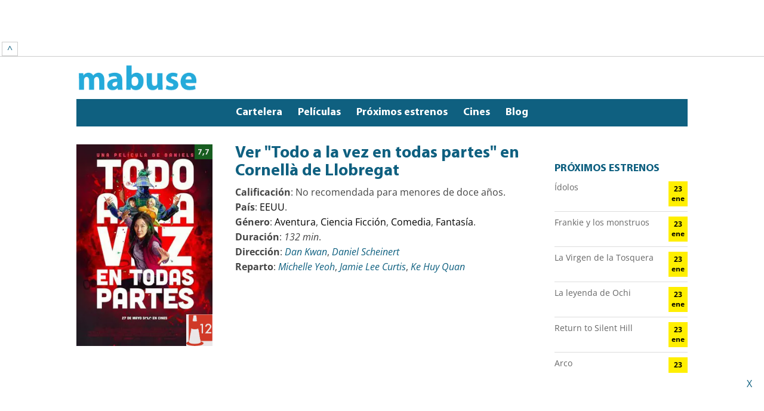

--- FILE ---
content_type: text/html; charset=UTF-8
request_url: https://mabuse.es/pelicula/todo-a-la-vez-en-todas-partes/cornella-de-llobregat/
body_size: 20204
content:
<!DOCTYPE html>
<html lang="es">
<head><meta charset="UTF-8" /><script>if(navigator.userAgent.match(/MSIE|Internet Explorer/i)||navigator.userAgent.match(/Trident\/7\..*?rv:11/i)){var href=document.location.href;if(!href.match(/[?&]nowprocket/)){if(href.indexOf("?")==-1){if(href.indexOf("#")==-1){document.location.href=href+"?nowprocket=1"}else{document.location.href=href.replace("#","?nowprocket=1#")}}else{if(href.indexOf("#")==-1){document.location.href=href+"&nowprocket=1"}else{document.location.href=href.replace("#","&nowprocket=1#")}}}}</script><script>class RocketLazyLoadScripts{constructor(){this.triggerEvents=["keydown","mousedown","mousemove","touchmove","touchstart","touchend","wheel"],this.userEventHandler=this._triggerListener.bind(this),this.touchStartHandler=this._onTouchStart.bind(this),this.touchMoveHandler=this._onTouchMove.bind(this),this.touchEndHandler=this._onTouchEnd.bind(this),this.clickHandler=this._onClick.bind(this),this.interceptedClicks=[],window.addEventListener("pageshow",(e=>{this.persisted=e.persisted})),window.addEventListener("DOMContentLoaded",(()=>{this._preconnect3rdParties()})),this.delayedScripts={normal:[],async:[],defer:[]},this.allJQueries=[]}_addUserInteractionListener(e){document.hidden?e._triggerListener():(this.triggerEvents.forEach((t=>window.addEventListener(t,e.userEventHandler,{passive:!0}))),window.addEventListener("touchstart",e.touchStartHandler,{passive:!0}),window.addEventListener("mousedown",e.touchStartHandler),document.addEventListener("visibilitychange",e.userEventHandler))}_removeUserInteractionListener(){this.triggerEvents.forEach((e=>window.removeEventListener(e,this.userEventHandler,{passive:!0}))),document.removeEventListener("visibilitychange",this.userEventHandler)}_onTouchStart(e){"HTML"!==e.target.tagName&&(window.addEventListener("touchend",this.touchEndHandler),window.addEventListener("mouseup",this.touchEndHandler),window.addEventListener("touchmove",this.touchMoveHandler,{passive:!0}),window.addEventListener("mousemove",this.touchMoveHandler),e.target.addEventListener("click",this.clickHandler),this._renameDOMAttribute(e.target,"onclick","rocket-onclick"))}_onTouchMove(e){window.removeEventListener("touchend",this.touchEndHandler),window.removeEventListener("mouseup",this.touchEndHandler),window.removeEventListener("touchmove",this.touchMoveHandler,{passive:!0}),window.removeEventListener("mousemove",this.touchMoveHandler),e.target.removeEventListener("click",this.clickHandler),this._renameDOMAttribute(e.target,"rocket-onclick","onclick")}_onTouchEnd(e){window.removeEventListener("touchend",this.touchEndHandler),window.removeEventListener("mouseup",this.touchEndHandler),window.removeEventListener("touchmove",this.touchMoveHandler,{passive:!0}),window.removeEventListener("mousemove",this.touchMoveHandler)}_onClick(e){e.target.removeEventListener("click",this.clickHandler),this._renameDOMAttribute(e.target,"rocket-onclick","onclick"),this.interceptedClicks.push(e),e.preventDefault(),e.stopPropagation(),e.stopImmediatePropagation()}_replayClicks(){window.removeEventListener("touchstart",this.touchStartHandler,{passive:!0}),window.removeEventListener("mousedown",this.touchStartHandler),this.interceptedClicks.forEach((e=>{e.target.dispatchEvent(new MouseEvent("click",{view:e.view,bubbles:!0,cancelable:!0}))}))}_renameDOMAttribute(e,t,n){e.hasAttribute&&e.hasAttribute(t)&&(event.target.setAttribute(n,event.target.getAttribute(t)),event.target.removeAttribute(t))}_triggerListener(){this._removeUserInteractionListener(this),"loading"===document.readyState?document.addEventListener("DOMContentLoaded",this._loadEverythingNow.bind(this)):this._loadEverythingNow()}_preconnect3rdParties(){let e=[];document.querySelectorAll("script[type=rocketlazyloadscript]").forEach((t=>{if(t.hasAttribute("src")){const n=new URL(t.src).origin;n!==location.origin&&e.push({src:n,crossOrigin:t.crossOrigin||"module"===t.getAttribute("data-rocket-type")})}})),e=[...new Map(e.map((e=>[JSON.stringify(e),e]))).values()],this._batchInjectResourceHints(e,"preconnect")}async _loadEverythingNow(){this.lastBreath=Date.now(),this._delayEventListeners(),this._delayJQueryReady(this),this._handleDocumentWrite(),this._registerAllDelayedScripts(),this._preloadAllScripts(),await this._loadScriptsFromList(this.delayedScripts.normal),await this._loadScriptsFromList(this.delayedScripts.defer),await this._loadScriptsFromList(this.delayedScripts.async);try{await this._triggerDOMContentLoaded(),await this._triggerWindowLoad()}catch(e){}window.dispatchEvent(new Event("rocket-allScriptsLoaded")),this._replayClicks()}_registerAllDelayedScripts(){document.querySelectorAll("script[type=rocketlazyloadscript]").forEach((e=>{e.hasAttribute("src")?e.hasAttribute("async")&&!1!==e.async?this.delayedScripts.async.push(e):e.hasAttribute("defer")&&!1!==e.defer||"module"===e.getAttribute("data-rocket-type")?this.delayedScripts.defer.push(e):this.delayedScripts.normal.push(e):this.delayedScripts.normal.push(e)}))}async _transformScript(e){return await this._littleBreath(),new Promise((t=>{const n=document.createElement("script");[...e.attributes].forEach((e=>{let t=e.nodeName;"type"!==t&&("data-rocket-type"===t&&(t="type"),n.setAttribute(t,e.nodeValue))})),e.hasAttribute("src")?(n.addEventListener("load",t),n.addEventListener("error",t)):(n.text=e.text,t());try{e.parentNode.replaceChild(n,e)}catch(e){t()}}))}async _loadScriptsFromList(e){const t=e.shift();return t?(await this._transformScript(t),this._loadScriptsFromList(e)):Promise.resolve()}_preloadAllScripts(){this._batchInjectResourceHints([...this.delayedScripts.normal,...this.delayedScripts.defer,...this.delayedScripts.async],"preload")}_batchInjectResourceHints(e,t){var n=document.createDocumentFragment();e.forEach((e=>{if(e.src){const i=document.createElement("link");i.href=e.src,i.rel=t,"preconnect"!==t&&(i.as="script"),e.getAttribute&&"module"===e.getAttribute("data-rocket-type")&&(i.crossOrigin=!0),e.crossOrigin&&(i.crossOrigin=e.crossOrigin),n.appendChild(i)}})),document.head.appendChild(n)}_delayEventListeners(){let e={};function t(t,n){!function(t){function n(n){return e[t].eventsToRewrite.indexOf(n)>=0?"rocket-"+n:n}e[t]||(e[t]={originalFunctions:{add:t.addEventListener,remove:t.removeEventListener},eventsToRewrite:[]},t.addEventListener=function(){arguments[0]=n(arguments[0]),e[t].originalFunctions.add.apply(t,arguments)},t.removeEventListener=function(){arguments[0]=n(arguments[0]),e[t].originalFunctions.remove.apply(t,arguments)})}(t),e[t].eventsToRewrite.push(n)}function n(e,t){let n=e[t];Object.defineProperty(e,t,{get:()=>n||function(){},set(i){e["rocket"+t]=n=i}})}t(document,"DOMContentLoaded"),t(window,"DOMContentLoaded"),t(window,"load"),t(window,"pageshow"),t(document,"readystatechange"),n(document,"onreadystatechange"),n(window,"onload"),n(window,"onpageshow")}_delayJQueryReady(e){let t=window.jQuery;Object.defineProperty(window,"jQuery",{get:()=>t,set(n){if(n&&n.fn&&!e.allJQueries.includes(n)){n.fn.ready=n.fn.init.prototype.ready=function(t){e.domReadyFired?t.bind(document)(n):document.addEventListener("rocket-DOMContentLoaded",(()=>t.bind(document)(n)))};const t=n.fn.on;n.fn.on=n.fn.init.prototype.on=function(){if(this[0]===window){function e(e){return e.split(" ").map((e=>"load"===e||0===e.indexOf("load.")?"rocket-jquery-load":e)).join(" ")}"string"==typeof arguments[0]||arguments[0]instanceof String?arguments[0]=e(arguments[0]):"object"==typeof arguments[0]&&Object.keys(arguments[0]).forEach((t=>{delete Object.assign(arguments[0],{[e(t)]:arguments[0][t]})[t]}))}return t.apply(this,arguments),this},e.allJQueries.push(n)}t=n}})}async _triggerDOMContentLoaded(){this.domReadyFired=!0,await this._littleBreath(),document.dispatchEvent(new Event("rocket-DOMContentLoaded")),await this._littleBreath(),window.dispatchEvent(new Event("rocket-DOMContentLoaded")),await this._littleBreath(),document.dispatchEvent(new Event("rocket-readystatechange")),await this._littleBreath(),document.rocketonreadystatechange&&document.rocketonreadystatechange()}async _triggerWindowLoad(){await this._littleBreath(),window.dispatchEvent(new Event("rocket-load")),await this._littleBreath(),window.rocketonload&&window.rocketonload(),await this._littleBreath(),this.allJQueries.forEach((e=>e(window).trigger("rocket-jquery-load"))),await this._littleBreath();const e=new Event("rocket-pageshow");e.persisted=this.persisted,window.dispatchEvent(e),await this._littleBreath(),window.rocketonpageshow&&window.rocketonpageshow({persisted:this.persisted})}_handleDocumentWrite(){const e=new Map;document.write=document.writeln=function(t){const n=document.currentScript,i=document.createRange(),r=n.parentElement;let o=e.get(n);void 0===o&&(o=n.nextSibling,e.set(n,o));const s=document.createDocumentFragment();i.setStart(s,0),s.appendChild(i.createContextualFragment(t)),r.insertBefore(s,o)}}async _littleBreath(){Date.now()-this.lastBreath>45&&(await this._requestAnimFrame(),this.lastBreath=Date.now())}async _requestAnimFrame(){return document.hidden?new Promise((e=>setTimeout(e))):new Promise((e=>requestAnimationFrame(e)))}static run(){const e=new RocketLazyLoadScripts;e._addUserInteractionListener(e)}}RocketLazyLoadScripts.run();</script>
	
<meta http-equiv="X-UA-Compatible" content="IE=edge">
	<link rel="pingback" href="https://mabuse.es/xmlrpc.php" />

	<script type="rocketlazyloadscript" data-rocket-type="text/javascript">
		document.documentElement.className = 'js';
	</script>

	<meta name='robots' content='index, follow, max-image-preview:large, max-snippet:-1, max-video-preview:-1' />

	<!-- This site is optimized with the Yoast SEO plugin v25.6 - https://yoast.com/wordpress/plugins/seo/ -->
	<title>Ver Todo a la vez en todas partes en Cornellà de Llobregat - Mabuse Cartelera - Entradas de Cine</title>
	<meta name="description" content="Te damos toda la información que necesitas para ver la película &#039;Todo a la vez en todas partes&#039; en los cines de Cornellà de Llobregat" />
	<link rel="canonical" href="https://mabuse.es/pelicula/todo-a-la-vez-en-todas-partes/cornella-de-llobregat/" />
	<meta property="og:locale" content="es_ES" />
	<meta property="og:type" content="article" />
	<meta property="og:title" content="Todo a la vez en todas partes" />
	<meta property="og:description" content="Una anciana inmigrante china deberá salvar el mundo explorando otros universos que se conectan con sus vidas pasadas." />
	<meta property="og:url" content="https://mabuse.es/pelicula/todo-a-la-vez-en-todas-partes/" />
	<meta property="og:site_name" content="Mabuse Cartelera - Entradas de Cine" />
	<meta property="article:publisher" content="https://facebook.com/mabusecartelera" />
	<meta property="article:modified_time" content="2023-02-10T09:15:30+00:00" />
	<meta property="og:image" content="https://mabuse.es/wp-content/uploads/2022/06/todo_a_la_vez_en_todas_pa.jpg" />
	<meta property="og:image:width" content="270" />
	<meta property="og:image:height" content="400" />
	<meta property="og:image:type" content="image/jpeg" />
	<meta name="twitter:card" content="summary_large_image" />
	<meta name="twitter:site" content="@mabuse_es" />
	<meta name="twitter:label1" content="Tiempo de lectura" />
	<meta name="twitter:data1" content="1 minuto" />
	<script type="application/ld+json" class="yoast-schema-graph">{"@context":"https://schema.org","@graph":[{"@type":"WebPage","@id":"https://mabuse.es/pelicula/todo-a-la-vez-en-todas-partes/","url":"https://mabuse.es/pelicula/todo-a-la-vez-en-todas-partes/","name":"Todo a la vez en todas partes","isPartOf":{"@id":"https://mabuse.es/#website"},"primaryImageOfPage":{"@id":"https://mabuse.es/pelicula/todo-a-la-vez-en-todas-partes/#primaryimage"},"image":{"@id":"https://mabuse.es/pelicula/todo-a-la-vez-en-todas-partes/#primaryimage"},"thumbnailUrl":"https://mabuse.es/wp-content/uploads/2022/06/todo_a_la_vez_en_todas_pa.jpg","datePublished":"2022-06-01T13:02:50+00:00","dateModified":"2023-02-10T09:15:30+00:00","description":"Una anciana inmigrante china deberá salvar el mundo explorando otros universos que se conectan con sus vidas pasadas.","breadcrumb":{"@id":"https://mabuse.es/pelicula/todo-a-la-vez-en-todas-partes/#breadcrumb"},"inLanguage":"es","potentialAction":[{"@type":"ReadAction","target":["https://mabuse.es/pelicula/todo-a-la-vez-en-todas-partes/"]}]},{"@type":"ImageObject","inLanguage":"es","@id":"https://mabuse.es/pelicula/todo-a-la-vez-en-todas-partes/#primaryimage","url":"https://mabuse.es/wp-content/uploads/2022/06/todo_a_la_vez_en_todas_pa.jpg","contentUrl":"https://mabuse.es/wp-content/uploads/2022/06/todo_a_la_vez_en_todas_pa.jpg","width":270,"height":400,"caption":"todo a la vez en todas pa"},{"@type":"BreadcrumbList","@id":"https://mabuse.es/pelicula/todo-a-la-vez-en-todas-partes/#breadcrumb","itemListElement":[{"@type":"ListItem","position":1,"name":"Portada","item":"https://mabuse.es/"},{"@type":"ListItem","position":2,"name":"Todo a la vez en todas partes"}]},{"@type":"WebSite","@id":"https://mabuse.es/#website","url":"https://mabuse.es/","name":"Mabuse Cartelera - Entradas de Cine","description":"Toda la información sobre los cines de tu ciudad en una sola página.","publisher":{"@id":"https://mabuse.es/#organization"},"potentialAction":[{"@type":"SearchAction","target":{"@type":"EntryPoint","urlTemplate":"https://mabuse.es/?s={search_term_string}"},"query-input":{"@type":"PropertyValueSpecification","valueRequired":true,"valueName":"search_term_string"}}],"inLanguage":"es"},{"@type":"Organization","@id":"https://mabuse.es/#organization","name":"MABUSE - Cartelera de cines por ciudades","url":"https://mabuse.es/","logo":{"@type":"ImageObject","inLanguage":"es","@id":"https://mabuse.es/#/schema/logo/image/","url":"https://mabuse.es/wp-content/uploads/2023/11/Mabuse-Cuadrado.png","contentUrl":"https://mabuse.es/wp-content/uploads/2023/11/Mabuse-Cuadrado.png","width":1024,"height":1024,"caption":"MABUSE - Cartelera de cines por ciudades"},"image":{"@id":"https://mabuse.es/#/schema/logo/image/"},"sameAs":["https://facebook.com/mabusecartelera","https://x.com/mabuse_es","https://linkedin.com/company/mabuse","https://instagram.com/mabuse_es"]}]}</script>
	<!-- / Yoast SEO plugin. -->


<link rel='dns-prefetch' href='//publisher.linkvertise.com' />
<link rel="alternate" type="application/rss+xml" title="Mabuse Cartelera - Entradas de Cine &raquo; Feed" href="https://mabuse.es/feed/" />
<link rel="alternate" type="application/rss+xml" title="Mabuse Cartelera - Entradas de Cine &raquo; Feed de los comentarios" href="https://mabuse.es/comments/feed/" />
<link rel="alternate" title="oEmbed (JSON)" type="application/json+oembed" href="https://mabuse.es/wp-json/oembed/1.0/embed?url=https%3A%2F%2Fmabuse.es%2Fpelicula%2Ftodo-a-la-vez-en-todas-partes%2F" />
<link rel="alternate" title="oEmbed (XML)" type="text/xml+oembed" href="https://mabuse.es/wp-json/oembed/1.0/embed?url=https%3A%2F%2Fmabuse.es%2Fpelicula%2Ftodo-a-la-vez-en-todas-partes%2F&#038;format=xml" />
<meta content="Divi-child v.1.0.37" name="generator"/><style id='wp-img-auto-sizes-contain-inline-css' type='text/css'>
img:is([sizes=auto i],[sizes^="auto," i]){contain-intrinsic-size:3000px 1500px}
/*# sourceURL=wp-img-auto-sizes-contain-inline-css */
</style>
<style id='wp-block-library-inline-css' type='text/css'>
:root{--wp-block-synced-color:#7a00df;--wp-block-synced-color--rgb:122,0,223;--wp-bound-block-color:var(--wp-block-synced-color);--wp-editor-canvas-background:#ddd;--wp-admin-theme-color:#007cba;--wp-admin-theme-color--rgb:0,124,186;--wp-admin-theme-color-darker-10:#006ba1;--wp-admin-theme-color-darker-10--rgb:0,107,160.5;--wp-admin-theme-color-darker-20:#005a87;--wp-admin-theme-color-darker-20--rgb:0,90,135;--wp-admin-border-width-focus:2px}@media (min-resolution:192dpi){:root{--wp-admin-border-width-focus:1.5px}}.wp-element-button{cursor:pointer}:root .has-very-light-gray-background-color{background-color:#eee}:root .has-very-dark-gray-background-color{background-color:#313131}:root .has-very-light-gray-color{color:#eee}:root .has-very-dark-gray-color{color:#313131}:root .has-vivid-green-cyan-to-vivid-cyan-blue-gradient-background{background:linear-gradient(135deg,#00d084,#0693e3)}:root .has-purple-crush-gradient-background{background:linear-gradient(135deg,#34e2e4,#4721fb 50%,#ab1dfe)}:root .has-hazy-dawn-gradient-background{background:linear-gradient(135deg,#faaca8,#dad0ec)}:root .has-subdued-olive-gradient-background{background:linear-gradient(135deg,#fafae1,#67a671)}:root .has-atomic-cream-gradient-background{background:linear-gradient(135deg,#fdd79a,#004a59)}:root .has-nightshade-gradient-background{background:linear-gradient(135deg,#330968,#31cdcf)}:root .has-midnight-gradient-background{background:linear-gradient(135deg,#020381,#2874fc)}:root{--wp--preset--font-size--normal:16px;--wp--preset--font-size--huge:42px}.has-regular-font-size{font-size:1em}.has-larger-font-size{font-size:2.625em}.has-normal-font-size{font-size:var(--wp--preset--font-size--normal)}.has-huge-font-size{font-size:var(--wp--preset--font-size--huge)}.has-text-align-center{text-align:center}.has-text-align-left{text-align:left}.has-text-align-right{text-align:right}.has-fit-text{white-space:nowrap!important}#end-resizable-editor-section{display:none}.aligncenter{clear:both}.items-justified-left{justify-content:flex-start}.items-justified-center{justify-content:center}.items-justified-right{justify-content:flex-end}.items-justified-space-between{justify-content:space-between}.screen-reader-text{border:0;clip-path:inset(50%);height:1px;margin:-1px;overflow:hidden;padding:0;position:absolute;width:1px;word-wrap:normal!important}.screen-reader-text:focus{background-color:#ddd;clip-path:none;color:#444;display:block;font-size:1em;height:auto;left:5px;line-height:normal;padding:15px 23px 14px;text-decoration:none;top:5px;width:auto;z-index:100000}html :where(.has-border-color){border-style:solid}html :where([style*=border-top-color]){border-top-style:solid}html :where([style*=border-right-color]){border-right-style:solid}html :where([style*=border-bottom-color]){border-bottom-style:solid}html :where([style*=border-left-color]){border-left-style:solid}html :where([style*=border-width]){border-style:solid}html :where([style*=border-top-width]){border-top-style:solid}html :where([style*=border-right-width]){border-right-style:solid}html :where([style*=border-bottom-width]){border-bottom-style:solid}html :where([style*=border-left-width]){border-left-style:solid}html :where(img[class*=wp-image-]){height:auto;max-width:100%}:where(figure){margin:0 0 1em}html :where(.is-position-sticky){--wp-admin--admin-bar--position-offset:var(--wp-admin--admin-bar--height,0px)}@media screen and (max-width:600px){html :where(.is-position-sticky){--wp-admin--admin-bar--position-offset:0px}}

/*# sourceURL=wp-block-library-inline-css */
</style><style id='global-styles-inline-css' type='text/css'>
:root{--wp--preset--aspect-ratio--square: 1;--wp--preset--aspect-ratio--4-3: 4/3;--wp--preset--aspect-ratio--3-4: 3/4;--wp--preset--aspect-ratio--3-2: 3/2;--wp--preset--aspect-ratio--2-3: 2/3;--wp--preset--aspect-ratio--16-9: 16/9;--wp--preset--aspect-ratio--9-16: 9/16;--wp--preset--color--black: #000000;--wp--preset--color--cyan-bluish-gray: #abb8c3;--wp--preset--color--white: #ffffff;--wp--preset--color--pale-pink: #f78da7;--wp--preset--color--vivid-red: #cf2e2e;--wp--preset--color--luminous-vivid-orange: #ff6900;--wp--preset--color--luminous-vivid-amber: #fcb900;--wp--preset--color--light-green-cyan: #7bdcb5;--wp--preset--color--vivid-green-cyan: #00d084;--wp--preset--color--pale-cyan-blue: #8ed1fc;--wp--preset--color--vivid-cyan-blue: #0693e3;--wp--preset--color--vivid-purple: #9b51e0;--wp--preset--gradient--vivid-cyan-blue-to-vivid-purple: linear-gradient(135deg,rgb(6,147,227) 0%,rgb(155,81,224) 100%);--wp--preset--gradient--light-green-cyan-to-vivid-green-cyan: linear-gradient(135deg,rgb(122,220,180) 0%,rgb(0,208,130) 100%);--wp--preset--gradient--luminous-vivid-amber-to-luminous-vivid-orange: linear-gradient(135deg,rgb(252,185,0) 0%,rgb(255,105,0) 100%);--wp--preset--gradient--luminous-vivid-orange-to-vivid-red: linear-gradient(135deg,rgb(255,105,0) 0%,rgb(207,46,46) 100%);--wp--preset--gradient--very-light-gray-to-cyan-bluish-gray: linear-gradient(135deg,rgb(238,238,238) 0%,rgb(169,184,195) 100%);--wp--preset--gradient--cool-to-warm-spectrum: linear-gradient(135deg,rgb(74,234,220) 0%,rgb(151,120,209) 20%,rgb(207,42,186) 40%,rgb(238,44,130) 60%,rgb(251,105,98) 80%,rgb(254,248,76) 100%);--wp--preset--gradient--blush-light-purple: linear-gradient(135deg,rgb(255,206,236) 0%,rgb(152,150,240) 100%);--wp--preset--gradient--blush-bordeaux: linear-gradient(135deg,rgb(254,205,165) 0%,rgb(254,45,45) 50%,rgb(107,0,62) 100%);--wp--preset--gradient--luminous-dusk: linear-gradient(135deg,rgb(255,203,112) 0%,rgb(199,81,192) 50%,rgb(65,88,208) 100%);--wp--preset--gradient--pale-ocean: linear-gradient(135deg,rgb(255,245,203) 0%,rgb(182,227,212) 50%,rgb(51,167,181) 100%);--wp--preset--gradient--electric-grass: linear-gradient(135deg,rgb(202,248,128) 0%,rgb(113,206,126) 100%);--wp--preset--gradient--midnight: linear-gradient(135deg,rgb(2,3,129) 0%,rgb(40,116,252) 100%);--wp--preset--font-size--small: 13px;--wp--preset--font-size--medium: 20px;--wp--preset--font-size--large: 36px;--wp--preset--font-size--x-large: 42px;--wp--preset--spacing--20: 0.44rem;--wp--preset--spacing--30: 0.67rem;--wp--preset--spacing--40: 1rem;--wp--preset--spacing--50: 1.5rem;--wp--preset--spacing--60: 2.25rem;--wp--preset--spacing--70: 3.38rem;--wp--preset--spacing--80: 5.06rem;--wp--preset--shadow--natural: 6px 6px 9px rgba(0, 0, 0, 0.2);--wp--preset--shadow--deep: 12px 12px 50px rgba(0, 0, 0, 0.4);--wp--preset--shadow--sharp: 6px 6px 0px rgba(0, 0, 0, 0.2);--wp--preset--shadow--outlined: 6px 6px 0px -3px rgb(255, 255, 255), 6px 6px rgb(0, 0, 0);--wp--preset--shadow--crisp: 6px 6px 0px rgb(0, 0, 0);}:root { --wp--style--global--content-size: 823px;--wp--style--global--wide-size: 1080px; }:where(body) { margin: 0; }.wp-site-blocks > .alignleft { float: left; margin-right: 2em; }.wp-site-blocks > .alignright { float: right; margin-left: 2em; }.wp-site-blocks > .aligncenter { justify-content: center; margin-left: auto; margin-right: auto; }:where(.is-layout-flex){gap: 0.5em;}:where(.is-layout-grid){gap: 0.5em;}.is-layout-flow > .alignleft{float: left;margin-inline-start: 0;margin-inline-end: 2em;}.is-layout-flow > .alignright{float: right;margin-inline-start: 2em;margin-inline-end: 0;}.is-layout-flow > .aligncenter{margin-left: auto !important;margin-right: auto !important;}.is-layout-constrained > .alignleft{float: left;margin-inline-start: 0;margin-inline-end: 2em;}.is-layout-constrained > .alignright{float: right;margin-inline-start: 2em;margin-inline-end: 0;}.is-layout-constrained > .aligncenter{margin-left: auto !important;margin-right: auto !important;}.is-layout-constrained > :where(:not(.alignleft):not(.alignright):not(.alignfull)){max-width: var(--wp--style--global--content-size);margin-left: auto !important;margin-right: auto !important;}.is-layout-constrained > .alignwide{max-width: var(--wp--style--global--wide-size);}body .is-layout-flex{display: flex;}.is-layout-flex{flex-wrap: wrap;align-items: center;}.is-layout-flex > :is(*, div){margin: 0;}body .is-layout-grid{display: grid;}.is-layout-grid > :is(*, div){margin: 0;}body{padding-top: 0px;padding-right: 0px;padding-bottom: 0px;padding-left: 0px;}a:where(:not(.wp-element-button)){text-decoration: underline;}:root :where(.wp-element-button, .wp-block-button__link){background-color: #32373c;border-width: 0;color: #fff;font-family: inherit;font-size: inherit;font-style: inherit;font-weight: inherit;letter-spacing: inherit;line-height: inherit;padding-top: calc(0.667em + 2px);padding-right: calc(1.333em + 2px);padding-bottom: calc(0.667em + 2px);padding-left: calc(1.333em + 2px);text-decoration: none;text-transform: inherit;}.has-black-color{color: var(--wp--preset--color--black) !important;}.has-cyan-bluish-gray-color{color: var(--wp--preset--color--cyan-bluish-gray) !important;}.has-white-color{color: var(--wp--preset--color--white) !important;}.has-pale-pink-color{color: var(--wp--preset--color--pale-pink) !important;}.has-vivid-red-color{color: var(--wp--preset--color--vivid-red) !important;}.has-luminous-vivid-orange-color{color: var(--wp--preset--color--luminous-vivid-orange) !important;}.has-luminous-vivid-amber-color{color: var(--wp--preset--color--luminous-vivid-amber) !important;}.has-light-green-cyan-color{color: var(--wp--preset--color--light-green-cyan) !important;}.has-vivid-green-cyan-color{color: var(--wp--preset--color--vivid-green-cyan) !important;}.has-pale-cyan-blue-color{color: var(--wp--preset--color--pale-cyan-blue) !important;}.has-vivid-cyan-blue-color{color: var(--wp--preset--color--vivid-cyan-blue) !important;}.has-vivid-purple-color{color: var(--wp--preset--color--vivid-purple) !important;}.has-black-background-color{background-color: var(--wp--preset--color--black) !important;}.has-cyan-bluish-gray-background-color{background-color: var(--wp--preset--color--cyan-bluish-gray) !important;}.has-white-background-color{background-color: var(--wp--preset--color--white) !important;}.has-pale-pink-background-color{background-color: var(--wp--preset--color--pale-pink) !important;}.has-vivid-red-background-color{background-color: var(--wp--preset--color--vivid-red) !important;}.has-luminous-vivid-orange-background-color{background-color: var(--wp--preset--color--luminous-vivid-orange) !important;}.has-luminous-vivid-amber-background-color{background-color: var(--wp--preset--color--luminous-vivid-amber) !important;}.has-light-green-cyan-background-color{background-color: var(--wp--preset--color--light-green-cyan) !important;}.has-vivid-green-cyan-background-color{background-color: var(--wp--preset--color--vivid-green-cyan) !important;}.has-pale-cyan-blue-background-color{background-color: var(--wp--preset--color--pale-cyan-blue) !important;}.has-vivid-cyan-blue-background-color{background-color: var(--wp--preset--color--vivid-cyan-blue) !important;}.has-vivid-purple-background-color{background-color: var(--wp--preset--color--vivid-purple) !important;}.has-black-border-color{border-color: var(--wp--preset--color--black) !important;}.has-cyan-bluish-gray-border-color{border-color: var(--wp--preset--color--cyan-bluish-gray) !important;}.has-white-border-color{border-color: var(--wp--preset--color--white) !important;}.has-pale-pink-border-color{border-color: var(--wp--preset--color--pale-pink) !important;}.has-vivid-red-border-color{border-color: var(--wp--preset--color--vivid-red) !important;}.has-luminous-vivid-orange-border-color{border-color: var(--wp--preset--color--luminous-vivid-orange) !important;}.has-luminous-vivid-amber-border-color{border-color: var(--wp--preset--color--luminous-vivid-amber) !important;}.has-light-green-cyan-border-color{border-color: var(--wp--preset--color--light-green-cyan) !important;}.has-vivid-green-cyan-border-color{border-color: var(--wp--preset--color--vivid-green-cyan) !important;}.has-pale-cyan-blue-border-color{border-color: var(--wp--preset--color--pale-cyan-blue) !important;}.has-vivid-cyan-blue-border-color{border-color: var(--wp--preset--color--vivid-cyan-blue) !important;}.has-vivid-purple-border-color{border-color: var(--wp--preset--color--vivid-purple) !important;}.has-vivid-cyan-blue-to-vivid-purple-gradient-background{background: var(--wp--preset--gradient--vivid-cyan-blue-to-vivid-purple) !important;}.has-light-green-cyan-to-vivid-green-cyan-gradient-background{background: var(--wp--preset--gradient--light-green-cyan-to-vivid-green-cyan) !important;}.has-luminous-vivid-amber-to-luminous-vivid-orange-gradient-background{background: var(--wp--preset--gradient--luminous-vivid-amber-to-luminous-vivid-orange) !important;}.has-luminous-vivid-orange-to-vivid-red-gradient-background{background: var(--wp--preset--gradient--luminous-vivid-orange-to-vivid-red) !important;}.has-very-light-gray-to-cyan-bluish-gray-gradient-background{background: var(--wp--preset--gradient--very-light-gray-to-cyan-bluish-gray) !important;}.has-cool-to-warm-spectrum-gradient-background{background: var(--wp--preset--gradient--cool-to-warm-spectrum) !important;}.has-blush-light-purple-gradient-background{background: var(--wp--preset--gradient--blush-light-purple) !important;}.has-blush-bordeaux-gradient-background{background: var(--wp--preset--gradient--blush-bordeaux) !important;}.has-luminous-dusk-gradient-background{background: var(--wp--preset--gradient--luminous-dusk) !important;}.has-pale-ocean-gradient-background{background: var(--wp--preset--gradient--pale-ocean) !important;}.has-electric-grass-gradient-background{background: var(--wp--preset--gradient--electric-grass) !important;}.has-midnight-gradient-background{background: var(--wp--preset--gradient--midnight) !important;}.has-small-font-size{font-size: var(--wp--preset--font-size--small) !important;}.has-medium-font-size{font-size: var(--wp--preset--font-size--medium) !important;}.has-large-font-size{font-size: var(--wp--preset--font-size--large) !important;}.has-x-large-font-size{font-size: var(--wp--preset--font-size--x-large) !important;}
/*# sourceURL=global-styles-inline-css */
</style>

<link data-minify="1" rel='stylesheet' id='contact-form-7-css' href='https://mabuse.es/wp-content/cache/min/1/wp-content/plugins/contact-form-7/includes/css/styles.css?ver=1768248490' type='text/css' media='all' />
<link data-minify="1" rel='stylesheet' id='wpa-css-css' href='https://mabuse.es/wp-content/cache/min/1/wp-content/plugins/honeypot/includes/css/wpa.css?ver=1768248490' type='text/css' media='all' />
<link data-minify="1" rel='stylesheet' id='widgetopts-styles-css' href='https://mabuse.es/wp-content/cache/min/1/wp-content/plugins/widget-options/assets/css/widget-options.css?ver=1768248490' type='text/css' media='all' />
<link data-minify="1" rel='stylesheet' id='wp-pagenavi-css' href='https://mabuse.es/wp-content/cache/min/1/wp-content/plugins/wp-pagenavi/pagenavi-css.css?ver=1768248490' type='text/css' media='all' />
<link data-minify="1" rel='stylesheet' id='divi-style-parent-css' href='https://mabuse.es/wp-content/cache/min/1/wp-content/themes/Divi/style-static.min.css?ver=1768248490' type='text/css' media='all' />
<link data-minify="1" rel='stylesheet' id='fonts-css' href='https://mabuse.es/wp-content/cache/min/1/wp-content/themes/Divi-child/fonts.css?ver=1768248490' type='text/css' media='all' />
<link data-minify="1" rel='stylesheet' id='divi-style-css' href='https://mabuse.es/wp-content/cache/min/1/wp-content/themes/Divi-child/style.css?ver=1768248490' type='text/css' media='all' />
<style id='rocket-lazyload-inline-css' type='text/css'>
.rll-youtube-player{position:relative;padding-bottom:56.23%;height:0;overflow:hidden;max-width:100%;}.rll-youtube-player:focus-within{outline: 2px solid currentColor;outline-offset: 5px;}.rll-youtube-player iframe{position:absolute;top:0;left:0;width:100%;height:100%;z-index:100;background:0 0}.rll-youtube-player img{bottom:0;display:block;left:0;margin:auto;max-width:100%;width:100%;position:absolute;right:0;top:0;border:none;height:auto;-webkit-transition:.4s all;-moz-transition:.4s all;transition:.4s all}.rll-youtube-player img:hover{-webkit-filter:brightness(75%)}.rll-youtube-player .play{height:100%;width:100%;left:0;top:0;position:absolute;background:url(https://mabuse.es/wp-content/plugins/wp-rocket/assets/img/youtube.png) no-repeat center;background-color: transparent !important;cursor:pointer;border:none;}
/*# sourceURL=rocket-lazyload-inline-css */
</style>
<script type="rocketlazyloadscript" data-rocket-type="text/javascript" src="https://mabuse.es/wp-includes/js/jquery/jquery.min.js?ver=3.7.1" id="jquery-core-js" defer></script>
<script type="rocketlazyloadscript" data-rocket-type="text/javascript" src="https://mabuse.es/wp-includes/js/jquery/jquery-migrate.min.js?ver=3.4.1" id="jquery-migrate-js" defer></script>
<script type="rocketlazyloadscript" data-rocket-type="text/javascript" src="https://publisher.linkvertise.com/cdn/linkvertise.js?ver=6.9" id="linkvertise-js"></script>
<link rel="https://api.w.org/" href="https://mabuse.es/wp-json/" /><link rel="alternate" title="JSON" type="application/json" href="https://mabuse.es/wp-json/wp/v2/pelicula/105857" /><link rel="EditURI" type="application/rsd+xml" title="RSD" href="https://mabuse.es/xmlrpc.php?rsd" />
<meta name="generator" content="WordPress 6.9" />
<link rel='shortlink' href='https://mabuse.es/?p=105857' />

<!-- This site is using AdRotate v5.14.1 to display their advertisements - https://ajdg.solutions/ -->
<!-- AdRotate CSS -->
<style type="text/css" media="screen">
	.g { margin:0px; padding:0px; overflow:hidden; line-height:1; zoom:1; }
	.g img { height:auto; }
	.g-col { position:relative; float:left; }
	.g-col:first-child { margin-left: 0; }
	.g-col:last-child { margin-right: 0; }
	@media only screen and (max-width: 480px) {
		.g-col, .g-dyn, .g-single { width:100%; margin-left:0; margin-right:0; }
	}
</style>
<!-- /AdRotate CSS -->

<meta name="viewport" content="width=device-width, initial-scale=1.0, maximum-scale=5.0, user-scalable=1" />
<link rel="preload" as="font" href="https://mabuse.es/wp-content/themes/Divi-child/fonts/OpenSans-Regular.woff2" crossorigin>
<link rel="preload" as="font" href="https://mabuse.es/wp-content/themes/Divi-child/fonts/MyriadPro-Bold.woff2" crossorigin>
<link rel="preload" as="font" href="https://mabuse.es/wp-content/themes/Divi-child/fonts/OpenSans-Bold.woff2" crossorigin>
<link rel="preload" as="font" href="https://mabuse.es/wp-content/themes/Divi-child/fonts/OpenSans-Italic.woff2" crossorigin>
<link rel="preload" as="font" href="https://mabuse.es/wp-content/themes/Divi/core/admin/fonts/modules/all/modules.ttf" crossorigin><!-- Google tag (gtag.js) -->
<script type="rocketlazyloadscript" async src="https://www.googletagmanager.com/gtag/js?id=G-YF4ZGJ43MM"></script>
<script type="rocketlazyloadscript">
  window.dataLayer = window.dataLayer || [];
  function gtag(){dataLayer.push(arguments);}
  gtag('js', new Date());

  gtag('config', 'G-YF4ZGJ43MM');
</script>
<script type="rocketlazyloadscript" async src="https://pagead2.googlesyndication.com/pagead/js/adsbygoogle.js?client=ca-pub-6436168802969008" crossorigin="anonymous"></script><link rel="icon" href="https://mabuse.es/wp-content/uploads/2022/07/cropped-favicon_mabuse-32x32.png" sizes="32x32" />
<link rel="icon" href="https://mabuse.es/wp-content/uploads/2022/07/cropped-favicon_mabuse-192x192.png" sizes="192x192" />
<link rel="apple-touch-icon" href="https://mabuse.es/wp-content/uploads/2022/07/cropped-favicon_mabuse-180x180.png" />
<meta name="msapplication-TileImage" content="https://mabuse.es/wp-content/uploads/2022/07/cropped-favicon_mabuse-270x270.png" />
<style id="et-divi-customizer-global-cached-inline-styles">#et_search_icon:hover,.mobile_menu_bar:before,.mobile_menu_bar:after,.et_toggle_slide_menu:after,.et-social-icon a:hover,.et_pb_sum,.et_pb_pricing li a,.et_pb_pricing_table_button,.et_overlay:before,.entry-summary p.price ins,.et_pb_member_social_links a:hover,.et_pb_widget li a:hover,.et_pb_filterable_portfolio .et_pb_portfolio_filters li a.active,.et_pb_filterable_portfolio .et_pb_portofolio_pagination ul li a.active,.et_pb_gallery .et_pb_gallery_pagination ul li a.active,.wp-pagenavi span.current,.wp-pagenavi a:hover,.nav-single a,.tagged_as a,.posted_in a{color:#0f6080}.et_pb_contact_submit,.et_password_protected_form .et_submit_button,.et_pb_bg_layout_light .et_pb_newsletter_button,.comment-reply-link,.form-submit .et_pb_button,.et_pb_bg_layout_light .et_pb_promo_button,.et_pb_bg_layout_light .et_pb_more_button,.et_pb_contact p input[type="checkbox"]:checked+label i:before,.et_pb_bg_layout_light.et_pb_module.et_pb_button{color:#0f6080}.footer-widget h4{color:#0f6080}.et-search-form,.nav li ul,.et_mobile_menu,.footer-widget li:before,.et_pb_pricing li:before,blockquote{border-color:#0f6080}.et_pb_counter_amount,.et_pb_featured_table .et_pb_pricing_heading,.et_quote_content,.et_link_content,.et_audio_content,.et_pb_post_slider.et_pb_bg_layout_dark,.et_slide_in_menu_container,.et_pb_contact p input[type="radio"]:checked+label i:before{background-color:#0f6080}.container,.et_pb_row,.et_pb_slider .et_pb_container,.et_pb_fullwidth_section .et_pb_title_container,.et_pb_fullwidth_section .et_pb_title_featured_container,.et_pb_fullwidth_header:not(.et_pb_fullscreen) .et_pb_fullwidth_header_container{max-width:1366px}.et_boxed_layout #page-container,.et_boxed_layout.et_non_fixed_nav.et_transparent_nav #page-container #top-header,.et_boxed_layout.et_non_fixed_nav.et_transparent_nav #page-container #main-header,.et_fixed_nav.et_boxed_layout #page-container #top-header,.et_fixed_nav.et_boxed_layout #page-container #main-header,.et_boxed_layout #page-container .container,.et_boxed_layout #page-container .et_pb_row{max-width:1526px}a{color:#0f6080}.et_secondary_nav_enabled #page-container #top-header{background-color:#0f6080!important}#et-secondary-nav li ul{background-color:#0f6080}#main-footer .footer-widget h4,#main-footer .widget_block h1,#main-footer .widget_block h2,#main-footer .widget_block h3,#main-footer .widget_block h4,#main-footer .widget_block h5,#main-footer .widget_block h6{color:#0f6080}.footer-widget li:before{border-color:#0f6080}@media only screen and (min-width:981px){.et_pb_section{padding:2% 0}.et_pb_fullwidth_section{padding:0}#logo{max-height:100%}.et_pb_svg_logo #logo{height:100%}.et_fixed_nav #page-container .et-fixed-header#top-header{background-color:#0f6080!important}.et_fixed_nav #page-container .et-fixed-header#top-header #et-secondary-nav li ul{background-color:#0f6080}}@media only screen and (min-width:1707px){.et_pb_row{padding:34px 0}.et_pb_section{padding:34px 0}.single.et_pb_pagebuilder_layout.et_full_width_page .et_post_meta_wrapper{padding-top:102px}.et_pb_fullwidth_section{padding:0}}</style><noscript><style id="rocket-lazyload-nojs-css">.rll-youtube-player, [data-lazy-src]{display:none !important;}</style></noscript></head>
<body data-rsssl=1 class="wp-singular pelicula-template-default single single-pelicula postid-105857 wp-theme-Divi wp-child-theme-Divi-child et_button_no_icon et_pb_button_helper_class et_non_fixed_nav et_show_nav et_primary_nav_dropdown_animation_fade et_secondary_nav_dropdown_animation_fade et_header_style_left et_pb_footer_columns1 et_cover_background et_pb_gutter osx et_pb_gutters2 et_right_sidebar et_divi_theme et-db">
	<div id="page-container">

	
	
						<div id="ads-pub-fixed-top">
				<a  class="close-pub-fixed-top" href="#" title="Cerrar"><span>^</span></a>
				<div id="custom_html-17" class="widget_text widget widget_custom_html"><div class="textwidget custom-html-widget"><div class="a-single a-18"><!-- MAB 2.0 - TOP -->
<ins class="adsbygoogle"
     style="display:inline-block;width:728px;height:90px"
     data-ad-client="ca-pub-6436168802969008"
     data-ad-slot="1881945738"></ins>
<script type="rocketlazyloadscript">
     (adsbygoogle = window.adsbygoogle || []).push({});
</script></div></div><div class="clear"></div></div>			</div>
					<header id="main-header" data-height-onload="66">
			<div class="container clearfix et_menu_container">
							<div class="logo_container">
					<a href="https://mabuse.es/">
						<img src="https://mabuse.es/wp-content/uploads/2022/07/logo_web_mabuse.png" width="259" height="62" alt="Mabuse Cartelera - Entradas de Cine" id="logo" data-height-percentage="100" />
					</a>
									</div>
				<div class="search_form_top">
					<form role="search" method="get" id="searchform" class="searchform" action="https://mabuse.es" onsubmit="return false;" >
	<div>
		<label class="screen-reader-text" for="s">Buscar:</label>
		<!--<input type="text" value="" placeholder="Buscar por localidad, cine o película" name="s" id="s"><input type="submit" id="searchsubmit" value="Buscar">-->
	</div>
</form>				</div>
							<div id="et-top-navigation" data-height="66" data-fixed-height="40">
											<nav id="top-menu-nav">
						<ul id="top-menu" class="nav"><li id="menu-item-596607" class="menu-item menu-item-type-post_type menu-item-object-page menu-item-596607"><a href="https://mabuse.es/cartelera/">Cartelera</a></li>
<li id="menu-item-105701" class="menu-item menu-item-type-post_type menu-item-object-page menu-item-105701"><a href="https://mabuse.es/peliculas/">Películas</a></li>
<li id="menu-item-596608" class="menu-item menu-item-type-post_type menu-item-object-page menu-item-596608"><a href="https://mabuse.es/proximos-estrenos/">Próximos estrenos</a></li>
<li id="menu-item-105702" class="menu-item menu-item-type-post_type menu-item-object-page menu-item-105702"><a href="https://mabuse.es/cines/">Cines</a></li>
<li id="menu-item-17683237" class="menu-item menu-item-type-post_type menu-item-object-page current_page_parent menu-item-17683237"><a href="https://mabuse.es/blog/">Blog</a></li>
</ul>						</nav>
					
					
					
					<div id="et_mobile_nav_menu">
				<div class="mobile_nav closed">
					<span class="select_page">Seleccionar página</span>
					<span class="mobile_menu_bar mobile_menu_bar_toggle"></span>
				</div>
			</div>				</div> <!-- #et-top-navigation -->
			</div> <!-- .container -->
					</header> <!-- #main-header -->
			<div id="et-main-area">
						<input type="hidden" id="currenturl" value="https://mabuse.es/pelicula/todo-a-la-vez-en-todas-partes/cornella-de-llobregat"/>
			<input type="hidden" id="localidad_check" value="0"/>
			<input type="hidden" id="localidad_url" value="0"/>
						<input type="hidden" id="urlajax" value="https://mabuse.es/wp-admin/admin-ajax.php"/>
			<input type="hidden" id="nonceajax" value="e61edc1e63"/>
			<div class="ads-wall-container ads-wall-container-left">
		        <div class="ads-wall-left">
		        			        </div>
		    </div>
		    <div class="ads-wall-container ads-wall-container-right">
		        <div class="ads-wall-right">
		        			        </div>
		    </div>
			
	<div id="main-content">
	<div class="container">
		<div id="content-area" class="clearfix">
			<div id="left-area">
							<article id="post-105857" class="et_pb_post post-105857 pelicula type-pelicula status-publish has-post-thumbnail hentry genero-aventura genero-ciencia-ficcion genero-comedia genero-fantasia actor-michelle-yeoh actor-jamie-lee-curtis actor-ke-huy-quan director-dan-kwan director-daniel-scheinert calificacion-196">
					
					<input type="hidden" id="tipopagina" value="pelicula"/><div class="ficha_pelicula_single" itemscope itemtype="http://schema.org/Movie"><meta itemprop="dateCreated" content="2022-06-01 15:02:50"/><meta itemprop="url" content="https://mabuse.es/pelicula/todo-a-la-vez-en-todas-partes/"/><div class="ficha_left"><div class="ficha_cartel"><img width="270" height="400" itemprop="image" src="data:image/svg+xml,%3Csvg%20xmlns='http://www.w3.org/2000/svg'%20viewBox='0%200%20270%20400'%3E%3C/svg%3E" alt="Todo a la vez en todas partes" data-lazy-src="https://mabuse.es/wp-content/uploads/2022/06/todo_a_la_vez_en_todas_pa.jpg"/><noscript><img width="270" height="400" itemprop="image" src="https://mabuse.es/wp-content/uploads/2022/06/todo_a_la_vez_en_todas_pa.jpg" alt="Todo a la vez en todas partes"/></noscript><div class="ficha_puntuacion puntuacion_verde"><span>7,7</span></div><div class="ficha_ico_calificacion"><img width="125" height="150" class="icon_cla_12" src="data:image/svg+xml,%3Csvg%20xmlns='http://www.w3.org/2000/svg'%20viewBox='0%200%20125%20150'%3E%3C/svg%3E" title="No recomendada para menores de doce años." alt="No recomendada para menores de doce años." data-lazy-src="https://mabuse.es/wp-content/themes/Divi-child/images/calificacion/12.png"/><noscript><img width="125" height="150" class="icon_cla_12" src="https://mabuse.es/wp-content/themes/Divi-child/images/calificacion/12.png" title="No recomendada para menores de doce años." alt="No recomendada para menores de doce años."/></noscript></div></div></div><div class="ficha_right"><h1 class="ficha_titulo" itemprop="name">Ver &quot;Todo a la vez en todas partes&quot; en Cornellà de Llobregat</h1><div class="ficha_meta"><p class="ficha_calificacion" itemprop="contentRating"><strong>Calificación</strong>: No recomendada para menores de doce años. </p><p class="ficha_pais" itemprop="countryOfOrigin" itemscope itemtype="http://schema.org/Country"><strong>País</strong>: <span itemprop="name">EEUU</span>.</p><p class="ficha_generos"><strong>Género</strong>: <span itemprop="genre">Aventura</span>, <span itemprop="genre">Ciencia Ficción</span>, <span itemprop="genre">Comedia</span>, <span itemprop="genre">Fantasía</span>. </p><meta itemprop="sameAs" content="https://www.imdb.com/title/tt6710474/"/><p class="ficha_duracion" itemprop="duration" itemscope itemtype="http://schema.org/Duration"><strong>Duración</strong>: <em itemprop="name">132 min</em>.</p><p class="ficha_reparto" itemprop="director" itemscope itemtype="http://schema.org/Person"><strong>Dirección</strong>: <span class="ficha_director" itemprop="name"><a itemprop="url" href="https://mabuse.es/director/dan-kwan/" title=""><em itemprop="name">Dan Kwan</em><meta itemprop="sameAs" content="https://www.imdb.com/name/nm3453283/"/></a></span>, <span class="ficha_director"><a itemprop="url" href="https://mabuse.es/director/daniel-scheinert/" title=""><em itemprop="name">Daniel Scheinert</em><meta itemprop="sameAs" content="https://www.imdb.com/name/nm3215397/"/></a></span></p><p class="ficha_reparto" itemprop="actors" itemscope itemtype="http://schema.org/Person"><strong>Reparto</strong>: <span class="ficha_actor" itemprop="name"><a itemprop="url" href="https://mabuse.es/actor/michelle-yeoh/" title="Michelle Yeoh"><em itemprop="name">Michelle Yeoh</em><meta itemprop="sameAs" content="https://www.imdb.com/name/nm0000706/"/></a></span>, <span class="ficha_actor"><a itemprop="url" href="https://mabuse.es/actor/jamie-lee-curtis/" title="Jamie Lee Curtis"><em itemprop="name">Jamie Lee Curtis</em><meta itemprop="sameAs" content="https://www.imdb.com/name/nm0000130/"/></a></span>, <span class="ficha_actor"><a itemprop="url" href="https://mabuse.es/actor/ke-huy-quan/" title="Ke Huy Quan"><em itemprop="name">Ke Huy Quan</em><meta itemprop="sameAs" content="https://www.imdb.com/name/nm0702841/"/></a></span></p></div></div><div class="ficha_footer"><div class="dondever">
						<div id="dondeveronline" data-idpelicula="105857" data-titulopelicula="Todo a la vez en todas partes" data-slugpelicula="todo-a-la-vez-en-todas-partes" ></div>
					</div><div class="ficha_sinopsis" itemprop="abstract"><span class="sc-b5a9e5a3-2 jTXFcx" role="presentation" data-testid="plot-xl">Una anciana inmigrante china se ve envuelta en una loca aventura, donde ella sola puede salvar el mundo explorando otros universos que se conectan con sus vidas pasadas.</span></p><div class="ficha_trailer" itemprop="trailer" itemscope itemtype="https://schema.org/VideoObject"><meta itemprop="name" content="Todo a la vez en todas partes" /><meta itemprop="description" content="Trailer de la película Todo a la vez en todas partes" /><meta itemprop="uploadDate" content="2022-06-01 15:02:50" /><meta itemprop="embedUrl" content="https://www.youtube.com/embed/UcTzHfkgkRI" /><meta itemprop="thumbnailUrl" content="https://img.youtube.com/vi/UcTzHfkgkRI/maxresdefault.jpg" /><div class="video_actividad" ><div class="rll-youtube-player" data-src="https://www.youtube.com/embed/UcTzHfkgkRI" data-id="UcTzHfkgkRI" data-query=""></div><noscript><iframe src="https://www.youtube.com/embed/UcTzHfkgkRI" allowfullscreen="" title="Ver trailer de la película"></iframe></noscript></div></div></div></div><input type="hidden" id="taglocalidad" value="Cornellà de Llobregat"/>															
					<div class="rcomendadomt"><!-- Error, ¡el anuncio no está disponible en este momento debido a restricciones de programación/geolocalización! --></div>

										<div class="dondever">
						<h2>Dónde ver &quot;Todo a la vez en todas partes&quot; en Cornellà de Llobregat</h2>
						<div id="cinesconpeliculalocalidad" data-idpelicula="105857" data-idlocalidad="5957">
													</div>
						
					</div>

										
					
					<div class="dondever">
						<h2>Buscar cines donde ver &quot;Todo a la vez en todas partes&quot;</h2>
						<div id="cinesconpelicula" data-idpelicula="105857">
						</div>
						
					</div>

																					<div class="rcomendadomt"><!-- Error, ¡el anuncio no está disponible en este momento debido a restricciones de programación/geolocalización! --></div>

					<div class="disclaimer"><p>Los datos aquí mostrados proceden de fuentes de información externas. Las películas, fechas y horarios están sometidos a cambios de última hora por parte de los cines. MABUSE.es no se responsabiliza de información imprecisa aportada por las fuentes de datos externas ni de los cambios que realicen los cines en su programación. Te recomendamos hacer uso del enlace de <i>comprar la entrada online</i> para verificar que la sesión se corresponde con la que muestra la web. Disculpa las molestias.</p></div>					</article>
							</div> <!-- #left-area -->

				<div id="sidebar">
				<div id="custom_html-7" class="widget_text widget et_pb_widget widget_custom_html"><div class="textwidget custom-html-widget"><div class="a-single a-7"><!-- Google_Derecha_Córdoba -->
<ins class="adsbygoogle"
     style="display:block"
     data-ad-client="ca-pub-6436168802969008"
     data-ad-slot="9730714934"
     data-ad-format="auto"
     data-full-width-responsive="true"></ins><script type="rocketlazyloadscript">(adsbygoogle = window.adsbygoogle || []).push({});</script></div></div></div><div id="text-2" class="widget et_pb_widget widget_text"><h4 class="widgettitle">PRÓXIMOS ESTRENOS</h4>			<div class="textwidget"><div class="widget_estrenos"><ul><li itemscope itemtype="http://schema.org/Movie"><a itemprop="url" href="https://mabuse.es/pelicula/idolos/" title="Ver Ídolos"><meta itemprop="dateCreated" content="2025-12-31 09:03:19"/><meta itemprop="image" content="https://mabuse.es/wp-content/uploads/2025/12/idolos.jpg"/><span class="widget_titulo" itemprop="name">Ídolos</span><span class="widget_fecha"><span class="fecha_dia">23</span><span class="fecha_mes">ene</span></span></a></li><li itemscope itemtype="http://schema.org/Movie"><a itemprop="url" href="https://mabuse.es/pelicula/frankie-y-los-monstruos/" title="Ver Frankie y los monstruos"><meta itemprop="dateCreated" content="2026-01-09 09:01:58"/><meta itemprop="image" content="https://mabuse.es/wp-content/uploads/2026/01/frankie-y-los-monstruos-283x400.jpg"/><span class="widget_titulo" itemprop="name">Frankie y los monstruos</span><span class="widget_fecha"><span class="fecha_dia">23</span><span class="fecha_mes">ene</span></span></a></li><li itemscope itemtype="http://schema.org/Movie"><a itemprop="url" href="https://mabuse.es/pelicula/la-virgen-de-la-tosquera/" title="Ver La Virgen de la Tosquera"><meta itemprop="dateCreated" content="2025-12-12 09:02:16"/><meta itemprop="image" content="https://mabuse.es/wp-content/uploads/2025/12/la-virgen-de-la-tosquera-285x400.jpg"/><span class="widget_titulo" itemprop="name">La Virgen de la Tosquera</span><span class="widget_fecha"><span class="fecha_dia">23</span><span class="fecha_mes">ene</span></span></a></li><li itemscope itemtype="http://schema.org/Movie"><a itemprop="url" href="https://mabuse.es/pelicula/la-leyenda-de-ochi/" title="Ver La leyenda de Ochi"><meta itemprop="dateCreated" content="2026-01-16 09:02:09"/><meta itemprop="image" content="https://mabuse.es/wp-content/uploads/2026/01/la-leyenda-de-ochi-267x400.jpg"/><span class="widget_titulo" itemprop="name">La leyenda de Ochi</span><span class="widget_fecha"><span class="fecha_dia">23</span><span class="fecha_mes">ene</span></span></a></li><li itemscope itemtype="http://schema.org/Movie"><a itemprop="url" href="https://mabuse.es/pelicula/return-to-silent-hill-2/" title="Ver Return to Silent Hill"><meta itemprop="dateCreated" content="2025-12-19 09:02:13"/><meta itemprop="image" content="https://mabuse.es/wp-content/uploads/2025/12/return-to-silent-hill-2-400x225.jpg"/><span class="widget_titulo" itemprop="name">Return to Silent Hill</span><span class="widget_fecha"><span class="fecha_dia">23</span><span class="fecha_mes">ene</span></span></a></li><li itemscope itemtype="http://schema.org/Movie"><a itemprop="url" href="https://mabuse.es/pelicula/arco/" title="Ver Arco"><meta itemprop="dateCreated" content="2025-12-23 23:20:15"/><meta itemprop="image" content="https://mabuse.es/wp-content/uploads/2025/12/arco-277x400.jpg"/><span class="widget_titulo" itemprop="name">Arco</span><span class="widget_fecha"><span class="fecha_dia">23</span><span class="fecha_mes">ene</span></span></a></li><li itemscope itemtype="http://schema.org/Movie"><a itemprop="url" href="https://mabuse.es/pelicula/send-help-enviad-ayuda/" title="Ver Send Help (enviad ayuda)"><meta itemprop="dateCreated" content="2025-10-17 09:02:06"/><meta itemprop="image" content="https://mabuse.es/wp-content/uploads/2025/10/send_help-269x400.jpg"/><span class="widget_titulo" itemprop="name">Send Help (enviad ayuda)</span><span class="widget_fecha"><span class="fecha_dia">30</span><span class="fecha_mes">ene</span></span></a></li><li itemscope itemtype="http://schema.org/Movie"><a itemprop="url" href="https://mabuse.es/pelicula/la-lucha/" title="Ver La lucha"><meta itemprop="dateCreated" content="2025-12-05 22:02:23"/><meta itemprop="image" content="https://mabuse.es/wp-content/uploads/2025/12/La-lucha-1-281x400.jpg"/><span class="widget_titulo" itemprop="name">La lucha</span><span class="widget_fecha"><span class="fecha_dia">30</span><span class="fecha_mes">ene</span></span></a></li></ul></div>
</div>
		</div><div id="text-3" class="widget et_pb_widget widget_text"><h4 class="widgettitle">PELÍCULAS DESTACADAS</h4>			<div class="textwidget"><div class="widget_estrenos"><ul><li itemscope itemtype="http://schema.org/Movie"><a itemprop="url" href="https://mabuse.es/pelicula/avatar-3/" title="Ver Avatar. Fuego y ceniza"><meta itemprop="dateCreated" content="2025-09-27 12:55:14"/><meta itemprop="image" content="https://mabuse.es/wp-content/uploads/2025/09/avatar-fuego-y-ceniza-267x400.jpg"/><span class="widget_titulo" itemprop="name">Avatar. Fuego y ceniza</span><span class="widget_puntuacion"><div class="ficha_puntuacion puntuacion_verde"><span>7,5</span></div></span></a></li><li itemscope itemtype="http://schema.org/Movie"><a itemprop="url" href="https://mabuse.es/pelicula/28-anos-despues-el-templo-de-los-huesos/" title="Ver 28 años después: El templo de los huesos"><meta itemprop="dateCreated" content="2026-01-12 22:02:53"/><meta itemprop="image" content="https://mabuse.es/wp-content/uploads/2026/01/28-anos-despues-el-templo.jpg"/><span class="widget_titulo" itemprop="name">28 años después: El templo de los huesos</span><span class="widget_puntuacion"><div class="ficha_puntuacion puntuacion_gris"><em>-</em></div></span></a></li><li itemscope itemtype="http://schema.org/Movie"><a itemprop="url" href="https://mabuse.es/pelicula/la-asistenta/" title="Ver La asistenta"><meta itemprop="dateCreated" content="2025-11-21 09:02:28"/><meta itemprop="image" content="https://mabuse.es/wp-content/uploads/2025/11/la-asistenta-254x400.jpg"/><span class="widget_titulo" itemprop="name">La asistenta</span><span class="widget_puntuacion"><div class="ficha_puntuacion puntuacion_amarilla"><span>6,9</span></div></span></a></li><li itemscope itemtype="http://schema.org/Movie"><a itemprop="url" href="https://mabuse.es/pelicula/cumbres-borrascosas/" title="Ver Cumbres borrascosas"><meta itemprop="dateCreated" content="2025-10-24 09:01:15"/><meta itemprop="image" content="https://mabuse.es/wp-content/uploads/2025/10/cumbres-borrascosas-280x400.jpg"/><span class="widget_titulo" itemprop="name">Cumbres borrascosas</span><span class="widget_puntuacion"><div class="ficha_puntuacion puntuacion_amarilla"><span>6,0</span></div></span></a></li><li itemscope itemtype="http://schema.org/Movie"><a itemprop="url" href="https://mabuse.es/pelicula/rental-family-familia-de-alquiler/" title="Ver Rental Family (Familia de alquiler)"><meta itemprop="dateCreated" content="2026-01-09 09:01:54"/><meta itemprop="image" content="https://mabuse.es/wp-content/uploads/2026/01/rental-family-familia-de--267x400.jpg"/><span class="widget_titulo" itemprop="name">Rental Family (Familia de alquiler)</span><span class="widget_puntuacion"><div class="ficha_puntuacion puntuacion_verde"><span>7,9</span></div></span></a></li><li itemscope itemtype="http://schema.org/Movie"><a itemprop="url" href="https://mabuse.es/pelicula/zootropolis-2/" title="Ver Zootrópolis 2"><meta itemprop="dateCreated" content="2025-10-20 13:31:53"/><meta itemprop="image" content="https://mabuse.es/wp-content/uploads/2025/10/Zootopia-2-280x400.jpg"/><span class="widget_titulo" itemprop="name">Zootrópolis 2</span><span class="widget_puntuacion"><div class="ficha_puntuacion puntuacion_verde"><span>7,6</span></div></span></a></li><li itemscope itemtype="http://schema.org/Movie"><a itemprop="url" href="https://mabuse.es/pelicula/abuela-tremenda/" title="Ver Abuela tremenda"><meta itemprop="dateCreated" content="2025-12-19 09:01:58"/><meta itemprop="image" content="https://mabuse.es/wp-content/uploads/2025/12/abuela-tremenda-280x400.jpg"/><span class="widget_titulo" itemprop="name">Abuela tremenda</span><span class="widget_puntuacion"><div class="ficha_puntuacion puntuacion_amarilla"><span>4,1</span></div></span></a></li><li itemscope itemtype="http://schema.org/Movie"><a itemprop="url" href="https://mabuse.es/pelicula/polloliebre-y-el-secreto-de-la-marmota/" title="Ver Polloliebre y el secreto de la marmota"><meta itemprop="dateCreated" content="2025-12-16 01:45:16"/><meta itemprop="image" content="https://mabuse.es/wp-content/uploads/2025/12/polloliebre-y-el-secreto-.jpg"/><span class="widget_titulo" itemprop="name">Polloliebre y el secreto de la marmota</span><span class="widget_puntuacion"><div class="ficha_puntuacion puntuacion_amarilla"><span>6,8</span></div></span></a></li></ul></div>
</div>
		</div><div id="custom_html-20" class="widget_text widget et_pb_widget widget_custom_html"><div class="textwidget custom-html-widget"><!-- Error, ¡el anuncio no está disponible en este momento debido a restricciones de programación/geolocalización! --></div></div>	</div>
		</div> <!-- #content-area -->
	</div> <!-- .container -->
</div> <!-- #main-content -->


	<span class="et_pb_scroll_top et-pb-icon"></span>

						<div id="ads-pub-fixed">
				<a  class="close-pub-fixed" href="#" title="Cerrar"><span>X</span></a>
				<div id="custom_html-8" class="widget_text widget widget_custom_html"><div class="textwidget custom-html-widget"><div class="a-single a-5"><!-- Horizontal -->
<ins class="adsbygoogle"
     style="display:inline-block;width:100%;max-width:970px;height:90px;max-height:90px"
     data-ad-client="ca-pub-6436168802969008"
     data-ad-slot="7680289837"></ins>
<script type="rocketlazyloadscript">
     (adsbygoogle = window.adsbygoogle || []).push({});
</script></div></div><div class="clear"></div></div>			</div>
						<footer id="main-footer">
				
<div class="container">
	<div id="footer-widgets" class="clearfix">
		<div class="footer-widget"><div id="custom_html-9" class="widget_text widget fwidget et_pb_widget widget_custom_html"><div class="textwidget custom-html-widget"><div id="listado_municipios_footer">
	<ul><li><a href="https://mabuse.es/cartelera/a-coruna/" title="Cartelera de A Coruña">A Coruña</a></li><li><a href="https://mabuse.es/cartelera/albacete/" title="Cartelera de Albacete">Albacete</a></li><li><a href="https://mabuse.es/cartelera/alicante-alacant/" title="Cartelera de Alicante/Alacant">Alicante / Alacant</a></li><li><a href="https://mabuse.es/cartelera/almeria/" title="Cartelera de Almería">Almería</a></li><li><a href="https://mabuse.es/cartelera/avila/" title="Cartelera de Ávila">Ávila</a></li><li><a href="https://mabuse.es/cartelera/badajoz/" title="Cartelera de Badajoz">Badajoz</a></li><li><a href="https://mabuse.es/cartelera/bilbao/" title="Cartelera de Bilbao">Bilbao</a></li><li><a href="https://mabuse.es/cartelera/barcelona/" title="Cartelera de Barcelona">Barcelona</a></li><li><a href="https://mabuse.es/cartelera/burgos/" title="Cartelera de Burgos">Burgos</a></li><li><a href="https://mabuse.es/cartelera/caceres/" title="Cartelera de Cáceres">Cáceres</a></li><li><a href="https://mabuse.es/cartelera/cadiz/" title="Cartelera de Cádiz">Cádiz</a></li><li><a href="https://mabuse.es/cartelera/castellon-de-la-plana/" title="Cartelera de Castellón de la Plana">Castellón de la Plana</a></li><li><a href="https://mabuse.es/cartelera/ciudad-real/" title="Cartelera de Ciudad Real">Ciudad Real</a></li><li><a href="https://mabuse.es/cartelera/cordoba/" title="Cartelera de Córdoba">Córdoba</a></li><li><a href="https://mabuse.es/cartelera/cuenca/" title="Cartelera de Cuenca">Cuenca</a></li><li><a href="https://mabuse.es/cartelera/donostia-san-sebastian/" title="Cartelera de Donostia/San Sebastián">Donostia / San Sebastián</a></li><li><a href="https://mabuse.es/cartelera/girona/" title="Cartelera de Girona">Girona</a></li><li><a href="https://mabuse.es/cartelera/granada/" title="Cartelera de Granada">Granada</a></li><li><a href="https://mabuse.es/cartelera/guadalajara/" title="Cartelera de Guadalajara">Guadalajara</a></li><li><a href="https://mabuse.es/cartelera/huelva/" title="Cartelera de Huelva">Huelva</a></li><li><a href="https://mabuse.es/cartelera/huesca/" title="Cartelera de Huesca">Huesca</a></li><li><a href="https://mabuse.es/cartelera/jaen/" title="Cartelera de Jaén">Jaén</a></li><li><a href="https://mabuse.es/cartelera/leon/" title="Cartelera de León">León</a></li><li><a href="https://mabuse.es/cartelera/lleida/" title="Cartelera de Lleida">Lleida</a></li><li><a href="https://mabuse.es/cartelera/logrono/" title="Cartelera de Logroño">Logroño</a></li><li><a href="https://mabuse.es/cartelera/lugo/" title="Cartelera de Lugo">Lugo</a></li><li><a href="https://mabuse.es/cartelera/madrid/" title="Cartelera de Madrid">Madrid</a></li><li><a href="https://mabuse.es/cartelera/malaga/" title="Cartelera de Málaga">Málaga</a></li><li><a href="https://mabuse.es/cartelera/murcia/" title="Cartelera de Murcia">Murcia</a></li><li><a href="https://mabuse.es/cartelera/ourense/" title="Cartelera de Ourense">Ourense</a></li><li><a href="https://mabuse.es/cartelera/oviedo/" title="Cartelera de Oviedo">Oviedo</a></li><li><a href="https://mabuse.es/cartelera/palencia/" title="Cartelera de Palencia">Palencia</a></li><li><a href="https://mabuse.es/cartelera/palma-de-mallorca/" title="Cartelera de Palma de Mallorca">Palma de Mallorca</a></li><li><a href="https://mabuse.es/cartelera/las-palmas-de-gran-canaria/" title="Cartelera de Las Palmas de Gran Canaria">Las Palmas de Gran Canaria</a></li><li><a href="https://mabuse.es/cartelera/pamplona/" title="Cartelera de Pamplona">Pamplona</a></li><li><a href="https://mabuse.es/cartelera/pontevedra/" title="Cartelera de Pontevedra">Pontevedra</a></li><li><a href="https://mabuse.es/cartelera/salamanca/" title="Cartelera de Salamanca">Salamanca</a></li><li><a href="https://mabuse.es/cartelera/segovia/" title="Cartelera de Segovia">Segovia</a></li><li><a href="https://mabuse.es/cartelera/sevilla/" title="Cartelera de Sevilla">Sevilla</a></li><li><a href="https://mabuse.es/cartelera/soria/" title="Cartelera de Soria">Soria</a></li><li><a href="https://mabuse.es/cartelera/tarragona/" title="Cartelera de Tarragona">Tarragona</a></li><li><a href="https://mabuse.es/cartelera/santa-cruz-de-tenerife/" title="Cartelera de Santa Cruz de Tenerife">Santa Cruz de Tenerife</a></li><li><a href="https://mabuse.es/cartelera/santander/" title="Cartelera de Santander">Santander</a></li><li><a href="https://mabuse.es/cartelera/teruel/" title="Cartelera de Teruel">Teruel</a></li><li><a href="https://mabuse.es/cartelera/toledo/" title="Cartelera de Toledo">Toledo</a></li><li><a href="https://mabuse.es/cartelera/valencia/" title="Cartelera de Valencia">Valencia</a></li><li><a href="https://mabuse.es/cartelera/valladolid/" title="Cartelera de Valladolid">Valladolid</a></li><li><a href="https://mabuse.es/cartelera/vigo/" title="Cartelera de Vigo">Vigo</a></li><li><a href="https://mabuse.es/cartelera/vitoria-gasteiz/" title="Cartelera de Vitoria-Gasteiz">Vitoria-Gasteiz</a></li><li><a href="https://mabuse.es/cartelera/zamora/" title="Cartelera de Zamora">Zamora</a></li><li><a href="https://mabuse.es/cartelera/zaragoza/" title="Cartelera de Zaragoza">Zaragoza</a></li></ul></div></div></div></div>	</div>
</div>


		
				<div id="footer-bottom">
					<div class="container clearfix">
				<ul class="et-social-icons">


</ul><div id="footer-info">© Copyright Mabuse 2025 - <a href="/aviso-legal/" title="Aviso legal">Aviso legal</a> - <a href="/politica-privacidad/" title="Política de privacidad">Política de privacidad</a> - <a href="/politica-cookies/" title="Política de cookies">Política de Cookies</a> - <a href="/contacto/" title="Contacta con nosotros">Contacto</a></div>					</div>
				</div>
			</footer>
		</div>


	</div>

	<script type="speculationrules">
{"prefetch":[{"source":"document","where":{"and":[{"href_matches":"/*"},{"not":{"href_matches":["/wp-*.php","/wp-admin/*","/wp-content/uploads/*","/wp-content/*","/wp-content/plugins/*","/wp-content/themes/Divi-child/*","/wp-content/themes/Divi/*","/*\\?(.+)"]}},{"not":{"selector_matches":"a[rel~=\"nofollow\"]"}},{"not":{"selector_matches":".no-prefetch, .no-prefetch a"}}]},"eagerness":"conservative"}]}
</script>
<script type="text/javascript" id="adrotate-clicker-js-extra">
/* <![CDATA[ */
var click_object = {"ajax_url":"https://mabuse.es/wp-admin/admin-ajax.php"};
//# sourceURL=adrotate-clicker-js-extra
/* ]]> */
</script>
<script type="rocketlazyloadscript" data-minify="1" data-rocket-type="text/javascript" src="https://mabuse.es/wp-content/cache/min/1/wp-content/plugins/adrotate/library/jquery.clicker.js?ver=1768248490" id="adrotate-clicker-js" defer></script>
<script type="rocketlazyloadscript" data-rocket-type="text/javascript" src="https://mabuse.es/wp-includes/js/dist/hooks.min.js?ver=dd5603f07f9220ed27f1" id="wp-hooks-js"></script>
<script type="rocketlazyloadscript" data-rocket-type="text/javascript" src="https://mabuse.es/wp-includes/js/dist/i18n.min.js?ver=c26c3dc7bed366793375" id="wp-i18n-js"></script>
<script type="rocketlazyloadscript" data-rocket-type="text/javascript" id="wp-i18n-js-after">
/* <![CDATA[ */
wp.i18n.setLocaleData( { 'text direction\u0004ltr': [ 'ltr' ] } );
//# sourceURL=wp-i18n-js-after
/* ]]> */
</script>
<script type="rocketlazyloadscript" data-minify="1" data-rocket-type="text/javascript" src="https://mabuse.es/wp-content/cache/min/1/wp-content/plugins/contact-form-7/includes/swv/js/index.js?ver=1768248490" id="swv-js" defer></script>
<script type="rocketlazyloadscript" data-rocket-type="text/javascript" id="contact-form-7-js-translations">
/* <![CDATA[ */
( function( domain, translations ) {
	var localeData = translations.locale_data[ domain ] || translations.locale_data.messages;
	localeData[""].domain = domain;
	wp.i18n.setLocaleData( localeData, domain );
} )( "contact-form-7", {"translation-revision-date":"2025-08-05 09:20:42+0000","generator":"GlotPress\/4.0.1","domain":"messages","locale_data":{"messages":{"":{"domain":"messages","plural-forms":"nplurals=2; plural=n != 1;","lang":"es"},"This contact form is placed in the wrong place.":["Este formulario de contacto est\u00e1 situado en el lugar incorrecto."],"Error:":["Error:"]}},"comment":{"reference":"includes\/js\/index.js"}} );
//# sourceURL=contact-form-7-js-translations
/* ]]> */
</script>
<script type="rocketlazyloadscript" data-rocket-type="text/javascript" id="contact-form-7-js-before">
/* <![CDATA[ */
var wpcf7 = {
    "api": {
        "root": "https:\/\/mabuse.es\/wp-json\/",
        "namespace": "contact-form-7\/v1"
    },
    "cached": 1
};
//# sourceURL=contact-form-7-js-before
/* ]]> */
</script>
<script type="rocketlazyloadscript" data-minify="1" data-rocket-type="text/javascript" src="https://mabuse.es/wp-content/cache/min/1/wp-content/plugins/contact-form-7/includes/js/index.js?ver=1768248490" id="contact-form-7-js" defer></script>
<script type="rocketlazyloadscript" data-minify="1" data-rocket-type="text/javascript" src="https://mabuse.es/wp-content/cache/min/1/wp-content/plugins/honeypot/includes/js/wpa.js?ver=1768248490" id="wpascript-js" defer></script>
<script type="rocketlazyloadscript" data-rocket-type="text/javascript" id="wpascript-js-after">
/* <![CDATA[ */
wpa_field_info = {"wpa_field_name":"efawnv274","wpa_field_value":751065,"wpa_add_test":"no"}
//# sourceURL=wpascript-js-after
/* ]]> */
</script>
<script type="rocketlazyloadscript" data-rocket-type="text/javascript" id="rocket-browser-checker-js-after">
/* <![CDATA[ */
"use strict";var _createClass=function(){function defineProperties(target,props){for(var i=0;i<props.length;i++){var descriptor=props[i];descriptor.enumerable=descriptor.enumerable||!1,descriptor.configurable=!0,"value"in descriptor&&(descriptor.writable=!0),Object.defineProperty(target,descriptor.key,descriptor)}}return function(Constructor,protoProps,staticProps){return protoProps&&defineProperties(Constructor.prototype,protoProps),staticProps&&defineProperties(Constructor,staticProps),Constructor}}();function _classCallCheck(instance,Constructor){if(!(instance instanceof Constructor))throw new TypeError("Cannot call a class as a function")}var RocketBrowserCompatibilityChecker=function(){function RocketBrowserCompatibilityChecker(options){_classCallCheck(this,RocketBrowserCompatibilityChecker),this.passiveSupported=!1,this._checkPassiveOption(this),this.options=!!this.passiveSupported&&options}return _createClass(RocketBrowserCompatibilityChecker,[{key:"_checkPassiveOption",value:function(self){try{var options={get passive(){return!(self.passiveSupported=!0)}};window.addEventListener("test",null,options),window.removeEventListener("test",null,options)}catch(err){self.passiveSupported=!1}}},{key:"initRequestIdleCallback",value:function(){!1 in window&&(window.requestIdleCallback=function(cb){var start=Date.now();return setTimeout(function(){cb({didTimeout:!1,timeRemaining:function(){return Math.max(0,50-(Date.now()-start))}})},1)}),!1 in window&&(window.cancelIdleCallback=function(id){return clearTimeout(id)})}},{key:"isDataSaverModeOn",value:function(){return"connection"in navigator&&!0===navigator.connection.saveData}},{key:"supportsLinkPrefetch",value:function(){var elem=document.createElement("link");return elem.relList&&elem.relList.supports&&elem.relList.supports("prefetch")&&window.IntersectionObserver&&"isIntersecting"in IntersectionObserverEntry.prototype}},{key:"isSlowConnection",value:function(){return"connection"in navigator&&"effectiveType"in navigator.connection&&("2g"===navigator.connection.effectiveType||"slow-2g"===navigator.connection.effectiveType)}}]),RocketBrowserCompatibilityChecker}();
//# sourceURL=rocket-browser-checker-js-after
/* ]]> */
</script>
<script type="text/javascript" id="rocket-preload-links-js-extra">
/* <![CDATA[ */
var RocketPreloadLinksConfig = {"excludeUris":"/(?:.+/)?feed(?:/(?:.+/?)?)?$|/(?:.+/)?embed/|/(index\\.php/)?wp\\-json(/.*|$)|/wp-admin/|/logout/|/wp-login.php|/refer/|/go/|/recommend/|/recommends/","usesTrailingSlash":"1","imageExt":"jpg|jpeg|gif|png|tiff|bmp|webp|avif|pdf|doc|docx|xls|xlsx|php","fileExt":"jpg|jpeg|gif|png|tiff|bmp|webp|avif|pdf|doc|docx|xls|xlsx|php|html|htm","siteUrl":"https://mabuse.es","onHoverDelay":"100","rateThrottle":"3"};
//# sourceURL=rocket-preload-links-js-extra
/* ]]> */
</script>
<script type="rocketlazyloadscript" data-rocket-type="text/javascript" id="rocket-preload-links-js-after">
/* <![CDATA[ */
(function() {
"use strict";var r="function"==typeof Symbol&&"symbol"==typeof Symbol.iterator?function(e){return typeof e}:function(e){return e&&"function"==typeof Symbol&&e.constructor===Symbol&&e!==Symbol.prototype?"symbol":typeof e},e=function(){function i(e,t){for(var n=0;n<t.length;n++){var i=t[n];i.enumerable=i.enumerable||!1,i.configurable=!0,"value"in i&&(i.writable=!0),Object.defineProperty(e,i.key,i)}}return function(e,t,n){return t&&i(e.prototype,t),n&&i(e,n),e}}();function i(e,t){if(!(e instanceof t))throw new TypeError("Cannot call a class as a function")}var t=function(){function n(e,t){i(this,n),this.browser=e,this.config=t,this.options=this.browser.options,this.prefetched=new Set,this.eventTime=null,this.threshold=1111,this.numOnHover=0}return e(n,[{key:"init",value:function(){!this.browser.supportsLinkPrefetch()||this.browser.isDataSaverModeOn()||this.browser.isSlowConnection()||(this.regex={excludeUris:RegExp(this.config.excludeUris,"i"),images:RegExp(".("+this.config.imageExt+")$","i"),fileExt:RegExp(".("+this.config.fileExt+")$","i")},this._initListeners(this))}},{key:"_initListeners",value:function(e){-1<this.config.onHoverDelay&&document.addEventListener("mouseover",e.listener.bind(e),e.listenerOptions),document.addEventListener("mousedown",e.listener.bind(e),e.listenerOptions),document.addEventListener("touchstart",e.listener.bind(e),e.listenerOptions)}},{key:"listener",value:function(e){var t=e.target.closest("a"),n=this._prepareUrl(t);if(null!==n)switch(e.type){case"mousedown":case"touchstart":this._addPrefetchLink(n);break;case"mouseover":this._earlyPrefetch(t,n,"mouseout")}}},{key:"_earlyPrefetch",value:function(t,e,n){var i=this,r=setTimeout(function(){if(r=null,0===i.numOnHover)setTimeout(function(){return i.numOnHover=0},1e3);else if(i.numOnHover>i.config.rateThrottle)return;i.numOnHover++,i._addPrefetchLink(e)},this.config.onHoverDelay);t.addEventListener(n,function e(){t.removeEventListener(n,e,{passive:!0}),null!==r&&(clearTimeout(r),r=null)},{passive:!0})}},{key:"_addPrefetchLink",value:function(i){return this.prefetched.add(i.href),new Promise(function(e,t){var n=document.createElement("link");n.rel="prefetch",n.href=i.href,n.onload=e,n.onerror=t,document.head.appendChild(n)}).catch(function(){})}},{key:"_prepareUrl",value:function(e){if(null===e||"object"!==(void 0===e?"undefined":r(e))||!1 in e||-1===["http:","https:"].indexOf(e.protocol))return null;var t=e.href.substring(0,this.config.siteUrl.length),n=this._getPathname(e.href,t),i={original:e.href,protocol:e.protocol,origin:t,pathname:n,href:t+n};return this._isLinkOk(i)?i:null}},{key:"_getPathname",value:function(e,t){var n=t?e.substring(this.config.siteUrl.length):e;return n.startsWith("/")||(n="/"+n),this._shouldAddTrailingSlash(n)?n+"/":n}},{key:"_shouldAddTrailingSlash",value:function(e){return this.config.usesTrailingSlash&&!e.endsWith("/")&&!this.regex.fileExt.test(e)}},{key:"_isLinkOk",value:function(e){return null!==e&&"object"===(void 0===e?"undefined":r(e))&&(!this.prefetched.has(e.href)&&e.origin===this.config.siteUrl&&-1===e.href.indexOf("?")&&-1===e.href.indexOf("#")&&!this.regex.excludeUris.test(e.href)&&!this.regex.images.test(e.href))}}],[{key:"run",value:function(){"undefined"!=typeof RocketPreloadLinksConfig&&new n(new RocketBrowserCompatibilityChecker({capture:!0,passive:!0}),RocketPreloadLinksConfig).init()}}]),n}();t.run();
}());

//# sourceURL=rocket-preload-links-js-after
/* ]]> */
</script>
<script type="text/javascript" id="custom-js-js-extra">
/* <![CDATA[ */
var ajax_var = {"url":"https://mabuse.es/wp-admin/admin-ajax.php","nonce":"e61edc1e63"};
//# sourceURL=custom-js-js-extra
/* ]]> */
</script>
<script type="rocketlazyloadscript" data-minify="1" data-rocket-type="text/javascript" src="https://mabuse.es/wp-content/cache/min/1/wp-content/themes/Divi-child/js/custom.js?ver=1768248490" id="custom-js-js" defer></script>
<script type="text/javascript" id="divi-custom-script-js-extra">
/* <![CDATA[ */
var DIVI = {"item_count":"%d Item","items_count":"%d Items"};
var et_builder_utils_params = {"condition":{"diviTheme":true,"extraTheme":false},"scrollLocations":["app","top"],"builderScrollLocations":{"desktop":"app","tablet":"app","phone":"app"},"onloadScrollLocation":"app","builderType":"fe"};
var et_frontend_scripts = {"builderCssContainerPrefix":"#et-boc","builderCssLayoutPrefix":"#et-boc .et-l"};
var et_pb_custom = {"ajaxurl":"https://mabuse.es/wp-admin/admin-ajax.php","images_uri":"https://mabuse.es/wp-content/themes/Divi/images","builder_images_uri":"https://mabuse.es/wp-content/themes/Divi/includes/builder/images","et_frontend_nonce":"e40686d4d9","subscription_failed":"Por favor, revise los campos a continuaci\u00f3n para asegurarse de que la informaci\u00f3n introducida es correcta.","et_ab_log_nonce":"b6334e911e","fill_message":"Por favor, rellene los siguientes campos:","contact_error_message":"Por favor, arregle los siguientes errores:","invalid":"De correo electr\u00f3nico no v\u00e1lida","captcha":"Captcha","prev":"Anterior","previous":"Anterior","next":"Siguiente","wrong_captcha":"Ha introducido un n\u00famero equivocado de captcha.","wrong_checkbox":"Caja","ignore_waypoints":"no","is_divi_theme_used":"1","widget_search_selector":".widget_search","ab_tests":[],"is_ab_testing_active":"","page_id":"105857","unique_test_id":"","ab_bounce_rate":"5","is_cache_plugin_active":"yes","is_shortcode_tracking":"","tinymce_uri":"https://mabuse.es/wp-content/themes/Divi/includes/builder/frontend-builder/assets/vendors","accent_color":"#0f6080","waypoints_options":[]};
var et_pb_box_shadow_elements = [];
//# sourceURL=divi-custom-script-js-extra
/* ]]> */
</script>
<script type="rocketlazyloadscript" data-rocket-type="text/javascript" src="https://mabuse.es/wp-content/themes/Divi/js/scripts.min.js?ver=4.23.1" id="divi-custom-script-js" defer></script>
<script type="rocketlazyloadscript" data-minify="1" data-rocket-type="text/javascript" src="https://mabuse.es/wp-content/cache/min/1/wp-content/themes/Divi/includes/builder/feature/dynamic-assets/assets/js/jquery.fitvids.js?ver=1768248490" id="fitvids-js" defer></script>
<script type="rocketlazyloadscript" data-rocket-type="text/javascript" src="https://mabuse.es/wp-includes/js/comment-reply.min.js?ver=6.9" id="comment-reply-js" async="async" data-wp-strategy="async" fetchpriority="low"></script>
<script type="rocketlazyloadscript" data-minify="1" data-rocket-type="text/javascript" src="https://mabuse.es/wp-content/cache/min/1/wp-content/themes/Divi/includes/builder/feature/dynamic-assets/assets/js/jquery.mobile.js?ver=1768248490" id="jquery-mobile-js" defer></script>
<script type="rocketlazyloadscript" data-minify="1" data-rocket-type="text/javascript" src="https://mabuse.es/wp-content/cache/min/1/wp-content/themes/Divi/includes/builder/feature/dynamic-assets/assets/js/magnific-popup.js?ver=1768248490" id="magnific-popup-js" defer></script>
<script type="rocketlazyloadscript" data-minify="1" data-rocket-type="text/javascript" src="https://mabuse.es/wp-content/cache/min/1/wp-content/themes/Divi/includes/builder/feature/dynamic-assets/assets/js/easypiechart.js?ver=1768248490" id="easypiechart-js" defer></script>
<script type="rocketlazyloadscript" data-minify="1" data-rocket-type="text/javascript" src="https://mabuse.es/wp-content/cache/min/1/wp-content/themes/Divi/includes/builder/feature/dynamic-assets/assets/js/salvattore.js?ver=1768248490" id="salvattore-js" defer></script>
<script type="text/javascript" id="et-builder-cpt-modules-wrapper-js-extra">
/* <![CDATA[ */
var et_modules_wrapper = {"builderCssContainerPrefix":"#et-boc","builderCssLayoutPrefix":"#et-boc .et-l"};
//# sourceURL=et-builder-cpt-modules-wrapper-js-extra
/* ]]> */
</script>
<script type="rocketlazyloadscript" data-minify="1" data-rocket-type="text/javascript" src="https://mabuse.es/wp-content/cache/min/1/wp-content/themes/Divi/includes/builder/scripts/cpt-modules-wrapper.js?ver=1768248490" id="et-builder-cpt-modules-wrapper-js" defer></script>
<script type="rocketlazyloadscript" data-minify="1" data-rocket-type="text/javascript" src="https://mabuse.es/wp-content/cache/min/1/wp-content/themes/Divi/core/admin/js/common.js?ver=1768248490" id="et-core-common-js" defer></script>
<script type="text/javascript" id="et-builder-modules-script-motion-js-extra">
/* <![CDATA[ */
var et_pb_motion_elements = {"desktop":[],"tablet":[],"phone":[]};
//# sourceURL=et-builder-modules-script-motion-js-extra
/* ]]> */
</script>
<script type="rocketlazyloadscript" data-minify="1" data-rocket-type="text/javascript" src="https://mabuse.es/wp-content/cache/min/1/wp-content/themes/Divi/includes/builder/feature/dynamic-assets/assets/js/motion-effects.js?ver=1768248490" id="et-builder-modules-script-motion-js" defer></script>
<script type="text/javascript" id="et-builder-modules-script-sticky-js-extra">
/* <![CDATA[ */
var et_pb_sticky_elements = [];
//# sourceURL=et-builder-modules-script-sticky-js-extra
/* ]]> */
</script>
<script type="rocketlazyloadscript" data-minify="1" data-rocket-type="text/javascript" src="https://mabuse.es/wp-content/cache/min/1/wp-content/themes/Divi/includes/builder/feature/dynamic-assets/assets/js/sticky-elements.js?ver=1768248490" id="et-builder-modules-script-sticky-js" defer></script>
<script>window.lazyLoadOptions={elements_selector:"img[data-lazy-src],.rocket-lazyload,iframe[data-lazy-src]",data_src:"lazy-src",data_srcset:"lazy-srcset",data_sizes:"lazy-sizes",class_loading:"lazyloading",class_loaded:"lazyloaded",threshold:300,callback_loaded:function(element){if(element.tagName==="IFRAME"&&element.dataset.rocketLazyload=="fitvidscompatible"){if(element.classList.contains("lazyloaded")){if(typeof window.jQuery!="undefined"){if(jQuery.fn.fitVids){jQuery(element).parent().fitVids()}}}}}};window.addEventListener('LazyLoad::Initialized',function(e){var lazyLoadInstance=e.detail.instance;if(window.MutationObserver){var observer=new MutationObserver(function(mutations){var image_count=0;var iframe_count=0;var rocketlazy_count=0;mutations.forEach(function(mutation){for(var i=0;i<mutation.addedNodes.length;i++){if(typeof mutation.addedNodes[i].getElementsByTagName!=='function'){continue}
if(typeof mutation.addedNodes[i].getElementsByClassName!=='function'){continue}
images=mutation.addedNodes[i].getElementsByTagName('img');is_image=mutation.addedNodes[i].tagName=="IMG";iframes=mutation.addedNodes[i].getElementsByTagName('iframe');is_iframe=mutation.addedNodes[i].tagName=="IFRAME";rocket_lazy=mutation.addedNodes[i].getElementsByClassName('rocket-lazyload');image_count+=images.length;iframe_count+=iframes.length;rocketlazy_count+=rocket_lazy.length;if(is_image){image_count+=1}
if(is_iframe){iframe_count+=1}}});if(image_count>0||iframe_count>0||rocketlazy_count>0){lazyLoadInstance.update()}});var b=document.getElementsByTagName("body")[0];var config={childList:!0,subtree:!0};observer.observe(b,config)}},!1)</script><script data-no-minify="1" async src="https://mabuse.es/wp-content/plugins/wp-rocket/assets/js/lazyload/17.5/lazyload.min.js"></script><script>function lazyLoadThumb(e){var t='<img data-lazy-src="https://i.ytimg.com/vi/ID/hqdefault.jpg" alt="" width="480" height="360"><noscript><img src="https://i.ytimg.com/vi/ID/hqdefault.jpg" alt="" width="480" height="360"></noscript>',a='<button class="play" aria-label="play Youtube video"></button>';return t.replace("ID",e)+a}function lazyLoadYoutubeIframe(){var e=document.createElement("iframe"),t="ID?autoplay=1";t+=0===this.parentNode.dataset.query.length?'':'&'+this.parentNode.dataset.query;e.setAttribute("src",t.replace("ID",this.parentNode.dataset.src)),e.setAttribute("frameborder","0"),e.setAttribute("allowfullscreen","1"),e.setAttribute("allow", "accelerometer; autoplay; encrypted-media; gyroscope; picture-in-picture"),this.parentNode.parentNode.replaceChild(e,this.parentNode)}document.addEventListener("DOMContentLoaded",function(){var e,t,p,a=document.getElementsByClassName("rll-youtube-player");for(t=0;t<a.length;t++)e=document.createElement("div"),e.setAttribute("data-id",a[t].dataset.id),e.setAttribute("data-query", a[t].dataset.query),e.setAttribute("data-src", a[t].dataset.src),e.innerHTML=lazyLoadThumb(a[t].dataset.id),a[t].appendChild(e),p=e.querySelector('.play'),p.onclick=lazyLoadYoutubeIframe});</script></body>
</html>

<!-- This website is like a Rocket, isn't it? Performance optimized by WP Rocket. Learn more: https://wp-rocket.me -->